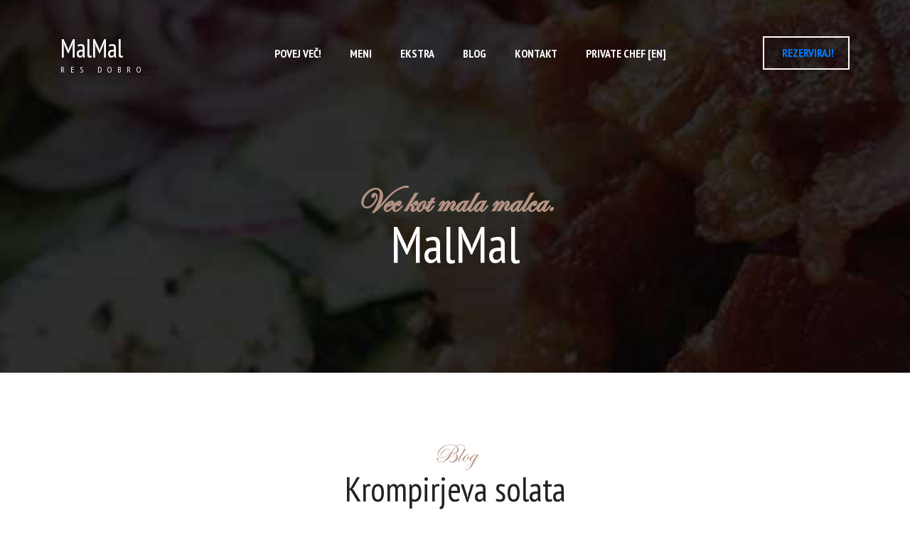

--- FILE ---
content_type: text/html
request_url: http://malmal.si/maj_janezic_blog_krompirjeva%20solata.html
body_size: 4296
content:
<!DOCTYPE html>
<html lang="sl">
<head>
<title>MalMal - Blog</title>
<meta charset="utf-8">
<meta http-equiv="X-UA-Compatible" content="IE=edge">
<meta name="description" content="Blog - Hrana - MalMal - Sve&#382;e, sezonsko, lokalno.">
<meta name="viewport" content="width=device-width, initial-scale=1">
<link rel="stylesheet" type="text/css" href="styles/bootstrap-4.1.2/bootstrap.min.css">
<link href="plugins/font-awesome-4.7.0/css/font-awesome.min.css" rel="stylesheet" type="text/css">
<link rel="stylesheet" type="text/css" href="plugins/OwlCarousel2-2.2.1/owl.carousel.css">
<link rel="stylesheet" type="text/css" href="plugins/OwlCarousel2-2.2.1/owl.theme.default.css">
<link rel="stylesheet" type="text/css" href="plugins/OwlCarousel2-2.2.1/animate.css">
<link href="plugins/jquery-datepicker/jquery-ui.css" rel="stylesheet" type="text/css">
<link href="plugins/jquery-timepicker/jquery.timepicker.css" rel="stylesheet" type="text/css">
<link rel="stylesheet" type="text/css" href="styles/menu.css">
<link rel="stylesheet" type="text/css" href="styles/menu_responsive.css">
<link rel="shortcut icon" href="favicon.png" />
<link rel="icon" type="image/png" href="favicon.png" /> 
</head>
<body>

<div class="super_container">
	
	<!-- Header -->

	<header class="header">
		<div class="container">
			<div class="row">
				<div class="col">
					<div class="header_content d-flex flex-row align-items-center justify-content-start">
						<div class="logo">
							<a href="index.html">
								<div>MalMal</div>
								<div>Res dobro.</div>
							</a>
						</div>
						<nav class="main_nav">
							<ul class="d-flex flex-row align-items-center justify-content-start">
								<li><a href="maj_janezic_kuha_na_domu.html">Povej ve&#269;!</a></li>
								<li><a href="maj_janezic_menu_hrana.html">Meni</a></li>
								<li><a href="maj_janezic_dodatna_ponudba_tecaji_catering_gostovanja_stanovanje.html">ekstra</a></li>
								<li><a href="maj_janezic_blog.html">Blog</a></li>
								<li><a href="maj_janezic_masterchef_kontakt.html">Kontakt</a></li>
								<li><a href="private_chef_ljubljana_slovenia.html">Private chef [EN]</a></li>
							</ul>
						</nav>
						<div class="reservations_phone ml-auto"><a href="mailto:info@malmal.si">REZERVIRAJ!</a></div>
					</div>
				</div>
			</div>
		</div>
	</header>

	<!-- Hamburger -->
	
	<div class="hamburger_bar trans_400 d-flex flex-row align-items-center justify-content-start">
		<div class="hamburger">
			<div class="menu_toggle d-flex flex-row align-items-center justify-content-start">
				<span>menu</span>
				<div class="hamburger_container">
					<div class="menu_hamburger">
						<div class="line_1 hamburger_lines" style="transform: matrix(1, 0, 0, 1, 0, 0);"></div>
						<div class="line_2 hamburger_lines" style="visibility: inherit; opacity: 1;"></div>
						<div class="line_3 hamburger_lines" style="transform: matrix(1, 0, 0, 1, 0, 0);"></div>
					</div>
				</div>
			</div>
		</div>
	</div>

	<!-- Menu -->

	<div class="menu trans_800">
		<div class="menu_content d-flex flex-column align-items-center justify-content-center text-center">
			<ul>
				<li><a href="index.html">MalMal</a></li>
				<li><a href="maj_janezic_kuha_na_domu.html">Povej ve&#269;!</a></li>
				<li><a href="maj_janezic_menu_hrana.html">Meni</a></li>
				<li><a href="maj_janezic_dodatna_ponudba_tecaji_catering_gostovanja_stanovanje.html">ekstra</a></li>
				<li><a href="maj_janezic_blog.html">Blog</a></li>
				<li><a href="maj_janezic_masterchef_kontakt.html">Kontakt</a></li>
			</ul>
		</div>
		<div class="reservations_phone ml-auto"><a href="mailto:info@malmal.si">Rezerviraj: info@malmal.si</a></div>
	</div>
	
	<!-- Home -->

	<div class="home">
		<div class="parallax_background parallax-window" data-parallax="scroll" data-image-src="images/blog_35+.jpg" data-speed="0.8"></div>
		<div class="home_container">
			<div class="container">
				<div class="row">
					<div class="col">
						<div class="home_content text-center">
							<div class="home_subtitle page_subtitle">Vec kot mala malca.</div>
							<div class="home_title"><h1>MalMal</h1></div>
						</div>
					</div>
				</div>
			</div>
		</div>
	</div>

	<!-- The Menu -->

	<div class="themenu">
		<div class="container">
			<div class="row">
				<div class="col">
					<div class="section_title_container text-center">
						<div class="section_subtitle page_subtitle">Blog</div>
						<div class="section_title"><h1>Krompirjeva solata</h1></div>
					</div>
				</div>
			</div>
			<div class="row themenu_text_row">
				<div class="col-lg-6">
					<div class="themenu_text">
<p>&#381;e dolgo nisem objavil nobenega recepta... Ja, samo krompirjeva solata je. Ampak s parimi detajli, ki jo naredijo res dobro. </p>
					</div>
				</div>
				<div class="col-lg-6">
					<div class="themenu_text">
<p>Je tudi super prilo&#382;nost za porabit krompir, ki je morda ostal pri kosilu. Ker je mrzla zelo pa&#353;e tudi v poletni vro&#269;ini. </p>

					</div>
				</div>
			</div>
			<div class="row themenu_row">

</div>

	<!-- Signature Dishes -->

	<div class="sig">
		<div class="container">
			<div class="row sig_row">
				<div class="col">
					
					<!-- Signature Dish -->
					<div class="sig_dish">
						<div class="row row-eq-height">
							<div class="col-lg-6 sig_col d-flex flex-column align-items-start justify-content-center">
								<div class="sig_content">
									<div class="rating_r sig_rating rating_r_5"><i></i><i></i><i></i><i></i><i></i></div>
									<div class="sig_name_container d-flex flex-row align-items-start justify-content-start">
										<div class="owl-item text-center">
								
								
								
<blockquote class="instagram-media" data-instgrm-permalink="https://www.instagram.com/p/CR1LhyoF92G/?utm_source=ig_embed&amp;utm_campaign=loading" data-instgrm-version="14" style=" background:#FFF; border:0; border-radius:3px; box-shadow:0 0 1px 0 rgba(0,0,0,0.5),0 1px 10px 0 rgba(0,0,0,0.15); margin: 1px; max-width:540px; min-width:326px; padding:0; width:99.375%; width:-webkit-calc(100% - 2px); width:calc(100% - 2px);"><div style="padding:16px;"> <a href="https://www.instagram.com/p/CR1LhyoF92G/?utm_source=ig_embed&amp;utm_campaign=loading" style=" background:#FFFFFF; line-height:0; padding:0 0; text-align:center; text-decoration:none; width:100%;" target="_blank"> <div style=" display: flex; flex-direction: row; align-items: center;"> <div style="background-color: #F4F4F4; border-radius: 50%; flex-grow: 0; height: 40px; margin-right: 14px; width: 40px;"></div> <div style="display: flex; flex-direction: column; flex-grow: 1; justify-content: center;"> <div style=" background-color: #F4F4F4; border-radius: 4px; flex-grow: 0; height: 14px; margin-bottom: 6px; width: 100px;"></div> <div style=" background-color: #F4F4F4; border-radius: 4px; flex-grow: 0; height: 14px; width: 60px;"></div></div></div><div style="padding: 19% 0;"></div> <div style="display:block; height:50px; margin:0 auto 12px; width:50px;"><svg width="50px" height="50px" viewBox="0 0 60 60" version="1.1" xmlns="https://www.w3.org/2000/svg" xmlns:xlink="https://www.w3.org/1999/xlink"><g stroke="none" stroke-width="1" fill="none" fill-rule="evenodd"><g transform="translate(-511.000000, -20.000000)" fill="#000000"><g><path d="M556.869,30.41 C554.814,30.41 553.148,32.076 553.148,34.131 C553.148,36.186 554.814,37.852 556.869,37.852 C558.924,37.852 560.59,36.186 560.59,34.131 C560.59,32.076 558.924,30.41 556.869,30.41 M541,60.657 C535.114,60.657 530.342,55.887 530.342,50 C530.342,44.114 535.114,39.342 541,39.342 C546.887,39.342 551.658,44.114 551.658,50 C551.658,55.887 546.887,60.657 541,60.657 M541,33.886 C532.1,33.886 524.886,41.1 524.886,50 C524.886,58.899 532.1,66.113 541,66.113 C549.9,66.113 557.115,58.899 557.115,50 C557.115,41.1 549.9,33.886 541,33.886 M565.378,62.101 C565.244,65.022 564.756,66.606 564.346,67.663 C563.803,69.06 563.154,70.057 562.106,71.106 C561.058,72.155 560.06,72.803 558.662,73.347 C557.607,73.757 556.021,74.244 553.102,74.378 C549.944,74.521 548.997,74.552 541,74.552 C533.003,74.552 532.056,74.521 528.898,74.378 C525.979,74.244 524.393,73.757 523.338,73.347 C521.94,72.803 520.942,72.155 519.894,71.106 C518.846,70.057 518.197,69.06 517.654,67.663 C517.244,66.606 516.755,65.022 516.623,62.101 C516.479,58.943 516.448,57.996 516.448,50 C516.448,42.003 516.479,41.056 516.623,37.899 C516.755,34.978 517.244,33.391 517.654,32.338 C518.197,30.938 518.846,29.942 519.894,28.894 C520.942,27.846 521.94,27.196 523.338,26.654 C524.393,26.244 525.979,25.756 528.898,25.623 C532.057,25.479 533.004,25.448 541,25.448 C548.997,25.448 549.943,25.479 553.102,25.623 C556.021,25.756 557.607,26.244 558.662,26.654 C560.06,27.196 561.058,27.846 562.106,28.894 C563.154,29.942 563.803,30.938 564.346,32.338 C564.756,33.391 565.244,34.978 565.378,37.899 C565.522,41.056 565.552,42.003 565.552,50 C565.552,57.996 565.522,58.943 565.378,62.101 M570.82,37.631 C570.674,34.438 570.167,32.258 569.425,30.349 C568.659,28.377 567.633,26.702 565.965,25.035 C564.297,23.368 562.623,22.342 560.652,21.575 C558.743,20.834 556.562,20.326 553.369,20.18 C550.169,20.033 549.148,20 541,20 C532.853,20 531.831,20.033 528.631,20.18 C525.438,20.326 523.257,20.834 521.349,21.575 C519.376,22.342 517.703,23.368 516.035,25.035 C514.368,26.702 513.342,28.377 512.574,30.349 C511.834,32.258 511.326,34.438 511.181,37.631 C511.035,40.831 511,41.851 511,50 C511,58.147 511.035,59.17 511.181,62.369 C511.326,65.562 511.834,67.743 512.574,69.651 C513.342,71.625 514.368,73.296 516.035,74.965 C517.703,76.634 519.376,77.658 521.349,78.425 C523.257,79.167 525.438,79.673 528.631,79.82 C531.831,79.965 532.853,80.001 541,80.001 C549.148,80.001 550.169,79.965 553.369,79.82 C556.562,79.673 558.743,79.167 560.652,78.425 C562.623,77.658 564.297,76.634 565.965,74.965 C567.633,73.296 568.659,71.625 569.425,69.651 C570.167,67.743 570.674,65.562 570.82,62.369 C570.966,59.17 571,58.147 571,50 C571,41.851 570.966,40.831 570.82,37.631"></path></g></g></g></svg></div><div style="padding-top: 8px;"> <div style=" color:#3897f0; font-family:Arial,sans-serif; font-size:14px; font-style:normal; font-weight:550; line-height:18px;">View this post on Instagram</div></div><div style="padding: 12.5% 0;"></div> <div style="display: flex; flex-direction: row; margin-bottom: 14px; align-items: center;"><div> <div style="background-color: #F4F4F4; border-radius: 50%; height: 12.5px; width: 12.5px; transform: translateX(0px) translateY(7px);"></div> <div style="background-color: #F4F4F4; height: 12.5px; transform: rotate(-45deg) translateX(3px) translateY(1px); width: 12.5px; flex-grow: 0; margin-right: 14px; margin-left: 2px;"></div> <div style="background-color: #F4F4F4; border-radius: 50%; height: 12.5px; width: 12.5px; transform: translateX(9px) translateY(-18px);"></div></div><div style="margin-left: 8px;"> <div style=" background-color: #F4F4F4; border-radius: 50%; flex-grow: 0; height: 20px; width: 20px;"></div> <div style=" width: 0; height: 0; border-top: 2px solid transparent; border-left: 6px solid #f4f4f4; border-bottom: 2px solid transparent; transform: translateX(16px) translateY(-4px) rotate(30deg)"></div></div><div style="margin-left: auto;"> <div style=" width: 0px; border-top: 8px solid #F4F4F4; border-right: 8px solid transparent; transform: translateY(16px);"></div> <div style=" background-color: #F4F4F4; flex-grow: 0; height: 12px; width: 16px; transform: translateY(-4px);"></div> <div style=" width: 0; height: 0; border-top: 8px solid #F4F4F4; border-left: 8px solid transparent; transform: translateY(-4px) translateX(8px);"></div></div></div> <div style="display: flex; flex-direction: column; flex-grow: 1; justify-content: center; margin-bottom: 24px;"> <div style=" background-color: #F4F4F4; border-radius: 4px; flex-grow: 0; height: 14px; margin-bottom: 6px; width: 224px;"></div> <div style=" background-color: #F4F4F4; border-radius: 4px; flex-grow: 0; height: 14px; width: 144px;"></div></div></a><p style=" color:#c9c8cd; font-family:Arial,sans-serif; font-size:14px; line-height:17px; margin-bottom:0; margin-top:8px; overflow:hidden; padding:8px 0 7px; text-align:center; text-overflow:ellipsis; white-space:nowrap;"><a href="https://www.instagram.com/p/CR1LhyoF92G/?utm_source=ig_embed&amp;utm_campaign=loading" style=" color:#c9c8cd; font-family:Arial,sans-serif; font-size:14px; font-style:normal; font-weight:normal; line-height:17px; text-decoration:none;" target="_blank">A post shared by Maj (@majzmajtolovaj)</a></p></div></blockquote> <script async src="//www.instagram.com/embed.js"></script> 


							</div>
									</div>
								</div>
							</div>

						</div>
					</div>
				</div>
			</div>
			
		</div>


	<!-- Footer -->

	<footer class="footer">
		<div class="container">
			<div class="row">

				<!-- Footer Logo -->
				<div class="col-lg-3 footer_col">
					<div class="footer_logo">
						<div class="footer_logo_title">MalMal</div>
						<div class="footer_logo_subtitle">Res dobro.</div>
					</div>
				</div>

				<!-- Footer About -->
				<div class="col-lg-6 footer_col">
					<div class="footer_about">
						<p>MalMal, restavracija pri vas doma.</br>Dan Jane&#382;i&#269;, s.p.</br>Splo&#353;ni pogoji so na voljo <a href="http://www.malmal.si/pogoji">tukaj</a>.</p>
					</div>
				</div>

				<!-- Footer Contact -->
				<div class="col-lg-3 footer_col">
					<div class="footer_contact">
						<ul>
							<li class="d-flex flex-row align-items-start justify-content-start">
								<div><div class="footer_contact_title">Mail</div></div>
								<div class="footer_contact_text"><a href="mailto:info@malmal.si" target="_blank">info@malmal.si</a></div>
							</li>
							<li class="d-flex flex-row align-items-start justify-content-start">
								<div><div class="footer_contact_title">Tel</div></div>
								<div class="footer_contact_text"><a href="tel:+38641873693" target="_blank">041 873 693</a></div>
							</li>
						</ul>
					</div>
				</div>
			</div>
		</div>
	</footer>
</div>
</div>
<script src="js/jquery-3.2.1.min.js"></script>
<script src="styles/bootstrap-4.1.2/popper.js"></script>
<script src="styles/bootstrap-4.1.2/bootstrap.min.js"></script>
<script src="plugins/greensock/TweenMax.min.js"></script>
<script src="plugins/greensock/TimelineMax.min.js"></script>
<script src="plugins/scrollmagic/ScrollMagic.min.js"></script>
<script src="plugins/greensock/animation.gsap.min.js"></script>
<script src="plugins/greensock/ScrollToPlugin.min.js"></script>
<script src="plugins/OwlCarousel2-2.2.1/owl.carousel.js"></script>
<script src="plugins/easing/easing.js"></script>
<script src="plugins/parallax-js-master/parallax.min.js"></script>
<script src="plugins/jquery-datepicker/jquery-ui.js"></script>
<script src="plugins/jquery-timepicker/jquery.timepicker.js"></script>
<script src="js/menu.js"></script>
</body>
</html>

--- FILE ---
content_type: text/css
request_url: http://malmal.si/styles/menu.css
body_size: 3202
content:
@charset "utf-8";
/* CSS Document */

/******************************

[Table of Contents]

1. Fonts
2. Body and some general stuff
3. Header
4. Menu
5. Home
6. The Menu
7. Signature Dishes
8. Reservations
9. Footer


******************************/

/***********
1. Fonts
***********/

@import url('https://fonts.googleapis.com/css?family=Alex+Brush|Great+Vibes|PT+Sans+Narrow:400,700');
@font-face
{
	font-family: 'Edward';
	src: url(../font/edwardian_script_itc.ttf) format('truetype'),
	url(../font/edwardian_script_itc.otf) format('opentype');
}

/*********************************
2. Body and some general stuff
*********************************/

*
{
	margin: 0;
	padding: 0;
	-webkit-font-smoothing: antialiased;
	-webkit-text-shadow: rgba(0,0,0,.01) 0 0 1px;
	text-shadow: rgba(0,0,0,.01) 0 0 1px;
}
body
{
	font-family: 'PT Sans Narrow', sans-serif;
	font-size: 14px;
	font-weight: 400;
	background: #FFFFFF;
	color: #a5a5a5;
}
div
{
	display: block;
	position: relative;
	-webkit-box-sizing: border-box;
    -moz-box-sizing: border-box;
    box-sizing: border-box;
}
ul
{
	list-style: none;
	margin-bottom: 0px;
}
p
{
	font-family: 'PT Sans Narrow', sans-serif;
	font-size: 16px;
	line-height: 1.875;
	font-weight: 400;
	color: #636363;
	-webkit-font-smoothing: antialiased;
	-webkit-text-shadow: rgba(0,0,0,.01) 0 0 1px;
	text-shadow: rgba(0,0,0,.01) 0 0 1px;
}
p a
{
	display: inline;
	position: relative;
	color: ffffff;
	border-bottom: solid 1px #ffa07f;
	-webkit-transition: all 200ms ease;
	-moz-transition: all 200ms ease;
	-ms-transition: all 200ms ease;
	-o-transition: all 200ms ease;
	transition: all 200ms ease;
}
p:last-of-type
{
	margin-bottom: 0;
}
a
{
	-webkit-transition: all 200ms ease;
	-moz-transition: all 200ms ease;
	-ms-transition: all 200ms ease;
	-o-transition: all 200ms ease;
	transition: all 200ms ease;
}
a, a:hover, a:visited, a:active, a:link
{
	text-decoration: none;
	-webkit-font-smoothing: antialiased;
	-webkit-text-shadow: rgba(0,0,0,.01) 0 0 1px;
	text-shadow: rgba(0,0,0,.01) 0 0 1px;
}
p a:active
{
	position: relative;
	color: #FF6347;
}
p a:hover
{
	color: #FFFFFF;
	background: #ffa07f;
}
p a:hover::after
{
	opacity: 0.2;
}
::selection
{
	background: rgba(196, 171, 159, 0.5);
	color: #FFFFFF;
}
p::selection
{
	
}
h1{font-size: 48px;}
h2{font-size: 36px;}
h3{font-size: 24px;}
h4{font-size: 18px;}
h5{font-size: 14px;}
h1, h2, h3, h4, h5, h6
{
	font-family: 'PT Sans Narrow', sans-serif;
	-webkit-font-smoothing: antialiased;
	-webkit-text-shadow: rgba(0,0,0,.01) 0 0 1px;
	text-shadow: rgba(0,0,0,.01) 0 0 1px;
	line-height: 1.2;
	color: #232323;
}
h1::selection, 
h2::selection, 
h3::selection, 
h4::selection, 
h5::selection, 
h6::selection
{
	
}
.form-control
{
	color: #db5246;
}
section
{
	display: block;
	position: relative;
	box-sizing: border-box;
}
.clear
{
	clear: both;
}
.clearfix::before, .clearfix::after
{
	content: "";
	display: table;
}
.clearfix::after
{
	clear: both;
}
.clearfix
{
	zoom: 1;
}
.float_left
{
	float: left;
}
.float_right
{
	float: right;
}
.trans_200
{
	-webkit-transition: all 200ms ease;
	-moz-transition: all 200ms ease;
	-ms-transition: all 200ms ease;
	-o-transition: all 200ms ease;
	transition: all 200ms ease;
}
.trans_300
{
	-webkit-transition: all 300ms ease;
	-moz-transition: all 300ms ease;
	-ms-transition: all 300ms ease;
	-o-transition: all 300ms ease;
	transition: all 300ms ease;
}
.trans_400
{
	-webkit-transition: all 400ms ease;
	-moz-transition: all 400ms ease;
	-ms-transition: all 400ms ease;
	-o-transition: all 400ms ease;
	transition: all 400ms ease;
}
.trans_500
{
	-webkit-transition: all 500ms ease;
	-moz-transition: all 500ms ease;
	-ms-transition: all 500ms ease;
	-o-transition: all 500ms ease;
	transition: all 500ms ease;
}
.trans_800
{
	-webkit-transition: all 800ms ease;
	-moz-transition: all 800ms ease;
	-ms-transition: all 800ms ease;
	-o-transition: all 800ms ease;
	transition: all 800ms ease;
}
.fill_height
{
	height: 100%;
}
.super_container
{
	width: 100%;
	overflow: hidden;
}
.prlx_parent
{
	overflow: hidden;
}
.prlx
{
	height: 130% !important;
}
.parallax-window
{
    min-height: 400px;
    background: transparent;
}
.parallax_background
{
	position: absolute;
	top: 0;
	left: 0;
	width: 100%;
	height: 100%;
}
.background_image
{
	position: absolute;
	top: 0;
	left: 0;
	width: 100%;
	height: 100%;
	background-repeat: no-repeat;
	background-size: cover;
	background-position: center center;
}
.nopadding
{
	padding: 0px !important;
}
.page_subtitle
{
	font-family: 'Edward', sans-serif;
	color: #b49383;
	line-height: 0.75;
}
.button
{
	width: 163px;
	height: 47px;
	background: transparent;
	border: solid 2px #c4ab9f;
	text-align: center;
}
.button a
{
	display: block;
	font-size: 18px;
	color: #b49383;
	line-height: 44px;
}
.button:hover
{
	background: #c4ab9f;
}
.button:hover a
{
	color: #FFFFFF;
}
.section_subtitle
{
	font-size: 36px;
}
.section_title
{
	margin-top: 6px;
}
.section_title h1
{
	font-size: 48px;
}

/*********************************
3. Header
*********************************/

.header
{
	position: fixed;
	top: 0;
	left: 0;
	width: 100%;
	z-index: 100;
	-webkit-transition: all 400ms ease;
	-moz-transition: all 400ms ease;
	-ms-transition: all 400ms ease;
	-o-transition: all 400ms ease;
	transition: all 400ms ease;
}
.header.scrolled
{
	background: rgba(0,0,0,0.85);
}
.header_content
{
	width: 100%;
	height: 149px;
	-webkit-transition: all 400ms ease;
	-moz-transition: all 400ms ease;
	-ms-transition: all 400ms ease;
	-o-transition: all 400ms ease;
	transition: all 400ms ease;
}
.header.scrolled .header_content
{
	height: 80px;
}
.logo
{
	-webkit-transform: translateY(3px);
	-moz-transform: translateY(3px);
	-ms-transform: translateY(3px);
	-o-transform: translateY(3px);
	transform: translateY(3px);
}
.logo a
{
	display: block;
}
.logo a > div:first-child
{
	font-size: 36px;
	line-height: 0.75;
	color: #FFFFFF;
}
.logo a > div:last-child
{
	font-size: 12px;
	text-transform: uppercase;
	color: #FFFFFF;
	letter-spacing: 0.680em;
	line-height: 0.75;
	margin-top: 12px;
}
.main_nav
{
	margin-left: 170px;
}
.main_nav ul li:not(:last-child)
{
	margin-right: 40px;
}
.main_nav ul li a
{
	font-size: 16px;
	font-weight: 700;
	color: #FFFFFF;
	text-transform: uppercase;
}
.main_nav ul li a:hover
{
	color: #b49383;
}
.reservations_phone
{
	height: 47px;
	line-height: 43px;
	padding-left: 25px;
	padding-right: 20px;
	text-align: center;
	border: solid 2px #FFFFFF;
	font-size: 16px;
	font-weight: 700;
	color: #FFFFFF;
}
.hamburger_bar
{
	position: fixed;
	top: 0;
	right: calc((100vw - 690px) / 2 - 15px);
	width: auto;
	height: 149px;
	z-index: 102;
}
.hamburger_bar.scrolled
{
	height: 80px;
}
.hamburger
{
	display: none;
	position: absolute;
	top: 50%;
	-webkit-transform: translateY(-50%);
	-moz-transform: translateY(-50%);
	-ms-transform: translateY(-50%);
	-o-transform: translateY(-50%);
	transform: translateY(-50%);
	right: 0px;
	cursor: pointer;
	padding: 15px;
	z-index: 2;
}
.menu_toggle
{
	display: block;
}
.menu_hamburger
{
	display: block;
	position: relative;
	width: 12px;
	height: 12px;
}
.hamburger_lines
{
	display: block;
	position: absolute;
	left: 0px;
	width: 100%;
	height: 2px;
	background: #F7F7F7;
	-webkit-transition: all 800ms ease;
	-moz-transition: all 800ms ease;
	-ms-transition: all 800ms ease;
	-o-transition: all 800ms ease;
	transition: all 800ms ease;
	transform-origin: center center;
}
.line_1
{
	top: 0px;
}
.line_2
{
	top: 5px;
}
.line_3
{
	top: 10px;
}
.hamburger.active .line_1
{
	transform: translateY(5px) rotate(45deg) !important;
}
.hamburger.active .line_3
{
	transform: translateY(-5px) rotate(-45deg) !important;
}
.hamburger.active .line_2
{
	opacity: 0 !important;
}
.menu_toggle span
{
	display: block;
	position: relative;
	font-size: 17px;
	font-weight: 700;
	line-height: 12px;
	letter-spacing: 1px;
	text-transform: uppercase;
	color: #F7F7F7;
}

/*********************************
4. Menu
*********************************/

.menu
{
	position: fixed;
	top: 0;
	left: 0;
	width: 100vw;
	height: 100vh;
	background: rgba(180,147,131,0.97);
	z-index: 101;
	visibility: hidden;
	opacity: 0;
	padding-bottom: 100px;
}
.menu.active
{
	visibility: visible;
	opacity: 1;
}
.menu_content
{
	width: 100%;
	height: 100%;
}
.menu_content ul li:not(:last-child)
{
	margin-bottom: 3px;
}
.menu_content ul li
{
	display: block;
}
.menu_content ul li a
{
	display: block;
	font-size: 24px;
	text-transform: uppercase;
	color: rgba(255,255,255,1);
	font-weight: bold;
	letter-spacing: 0.075em;
}
.menu_content ul:hover li a
{
	color: rgba(255,255,255,0.5);
}
.menu_content ul li a:hover
{
	color: rgba(255,255,255,1);
}
.menu_reservations_phone
{
	position: absolute;
	left: 50%;
	-webkit-transform: translateX(-50%);
	-moz-transform: translateX(-50%);
	-ms-transform: translateX(-50%);
	-o-transform: translateX(-50%);
	transform: translateX(-50%);
	bottom: 40px;
	height: 47px;
	line-height: 43px;
	padding-left: 25px;
	padding-right: 20px;
	text-align: center;
	border: solid 2px #FFFFFF;
	font-size: 16px;
	font-weight: 700;
	color: #FFFFFF;
	white-space: nowrap;
}

/*********************************
5. Home
*********************************/

.home
{
	width: 100%;
	height: 524px;
}
.home_container
{
	position: absolute;
	bottom: 129px;
	left: 0;
	width: 100%;
}
.home_subtitle
{
	font-size: 48px;
	font-weight: bold;
	line-height: 0.75;
}
.home_title
{
	margin-top: -2px;
}
.home_title h1
{
	font-size: 72px;
	color: #FFFFFF;
}

/*********************************
6. The Menu
*********************************/

.themenu
{
	width: 100%;
	background: #FFFFFF;
	padding-top: 102px;
	padding-bottom: 102px;
	border-bottom: solid 2px #c4ab9f;
}
.themenu_text_row
{
	margin-top: 24px;
}
.themenu_row
{
	margin-top: 93px;
}
.themenu_image
{
	width: 100%;
	margin-bottom: 31px;
}
.themenu_image img
{
	max-width: 100%;
}
.themenu_col
{
	width: 100%;
	padding-left: 33px;
	padding-top: 39px;
	padding-right: 28px;
	padding-bottom: 44px;
	border: solid 1px #dadada;
}
.themenu_col:hover
{
	box-shadow: 0px 27px 40px rgba(0,0,0,0.13);
}
.themenu_col_title
{
	display: inline-block;
	height: 58px;
	padding-left: 11px;
	padding-right: 16px;
	border: solid 2px #c4ab9f;
	font-size: 36px;
	line-height: 54px;
	color: #c4ab9f;
}
.dish_list
{
	margin-top: 44px;
}
.dish:not(:last-child)
{
	margin-bottom: 25px;
}
.dish_title,
.dish_price
{
	font-size: 18px;
	color: #232323;
}
.dish_price
{
	margin-left: auto;
}
.dish_contents
{
	margin-top: 3px;
}
.dish_contents ul li
{
	font-size: 14px;
	color: #636363;
}
.dish_contents ul li:not(:last-child)::after
{
	display: inline-block;
	content: '/';
	margin-left: 3px;
	margin-right: 3px;
	font-size: 14px;
	color: #636363;
}
.dish_order
{
	margin-top: 10px;
}
.dish_order a
{
	position: relative;
	font-size: 18px;
	color: #b49383;
}
.dish_order a::after
{
	display: block;
	position: absolute;
	left: 0;
	bottom: 0;
	width: 100%;
	height: 1px;
	background: #b49383;
	content: '';
	visibility: hidden;
	opacity: 0;
}
.dish_order a:hover::after
{
	visibility: visible;
	opacity: 1;
}

/*********************************
7. Signature Dishes
*********************************/

.sig
{
	width: 100%;
	background: #f7fafb;
	padding-top: 102px;
	padding-bottom: 102px;
}
.sig_row
{
	margin-top: 54px;
}
.sig_dish:not(:last-child)
{
	margin-bottom: 57px;
}
.sig_content
{
	width: 100%;
	padding-right: 31px;
}
.sig_rating
{
	
}
.rating_r i::before
{
	font-family: 'FontAwesome';
	content: "\f006";
	font-style: normal;
	font-size: 10px;
	color: #d6baa0;
}
.rating_r i:not(:last-child)
{
	margin-right: 3px;
}
.rating_r_1 i:first-child::before{content: "\f005";}
.rating_r_2 i:first-child::before{content: "\f005";}
.rating_r_2 i:nth-child(2)::before{content: "\f005";}
.rating_r_3 i:first-child::before{content: "\f005";}
.rating_r_3 i:nth-child(2)::before{content: "\f005";}
.rating_r_3 i:nth-child(3)::before{content: "\f005";}
.rating_r_4 i:first-child::before{content: "\f005";}
.rating_r_4 i:nth-child(2)::before{content: "\f005";}
.rating_r_4 i:nth-child(3)::before{content: "\f005";}
.rating_r_4 i:nth-child(4)::before{content: "\f005";}
.rating_r_5 i:first-child::before{content: "\f005";}
.rating_r_5 i:nth-child(2)::before{content: "\f005";}
.rating_r_5 i:nth-child(3)::before{content: "\f005";}
.rating_r_5 i:nth-child(4)::before{content: "\f005";}
.rating_r_5 i:nth-child(5)::before{content: "\f005";}
.sig_name
{
	font-size: 24px;
	color: #232323;
	margin-top: 1px;
}
.sig_price
{
	font-size: 24px;
	color: #232323;
}
.sig_content_list
{
	margin-top: 4px;
}
.sig_content_list ul li:not(:last-child)::after
{
	display: inline-block;
	content: '/';
	font-size: 16px;
	color: #636363;
	margin-left: 5px;
	margin-right: 5px;
}
.sig_content_list ul li
{
	font-size: 16px;
	color: #636363;
}
.sig_button
{
	margin-top: 37px;
}
.sig_image
{
	width: 100%;
}
.sig_image img
{
	max-width: 100%;
}

/*********************************
8. Reservations
*********************************/

.reservations
{
	width: 100%;
	padding-top: 101px;
	padding-bottom: 75px;
}
.res_stars
{
	font-size: 36px;
	font-weight: normal;
}
.res_title
{
	font-size: 48px;
	color: #FFFFFF;
	font-weight: 400;
	line-height: 0.75;
	margin-top: 17px;
}
.res_form_container
{
	margin-top: 72px;
}
.res_input
{
	background: transparent;
	width: 210px;
	height: 52px;
	border: solid 2px #c4ab9f;
	font-size: 16px;
	color: #FFFFFF;
	padding-left: 25px;
	outline: none;
}
.res_input:not(:last-child)
{
	margin-right: 16px;
}
.res_select
{
	-webkit-appearance: none;
    -moz-appearance: none;
    -ms-appearance: none;
    -o-appearance: none;
    appearance: none;
    -webkit-box-shadow: 0px 0px 0px rgba(0, 0, 0, 0);
    -webkit-user-select: none;
    background: transparent;
	width: 210px;
	height: 52px;
	border: solid 2px #c4ab9f;
	font-size: 16px;
	color: #FFFFFF;
	padding-left: 25px;
	outline: none;
}
.res_select option
{
	color: #282828;
}
.res_button
{
	width: 216px;
	height: 48px;
	background: #c4ab9f;
	color: #FFFFFF;
	border: none;
	outline: none;
	margin-top: 42px;
	font-size: 18px;
	cursor: pointer;
}

/*********************************
9. Footer
*********************************/

.footer
{
	width: 100%;
	background: #232323;
	padding-top: 70px;
	padding-bottom: 60px;
}
.footer_logo_title
{
	font-size: 57px;
	line-height: 0.75;
	color: #FFFFFF;
}
.footer_logo_subtitle
{
	font-size: 19px;
	text-transform: uppercase;
	color: #FFFFFF;
	letter-spacing: 0.680em;
	line-height: 0.75;
	margin-top: 17px;
}
.copyright
{
	font-size: 13px;
	color: rgba(255,255,255,0.41);
	line-height: 0.75;
	margin-top: 22px;
}
.footer_about p
{
	color: #a5a4a4;
}
.footer_contact ul li:not(:last-child)
{
	margin-bottom: 15px;
}
.footer_contact_title
{
	width: 61px;
	height: 21px;
	font-size: 16px;
	color: #FFFFFF;
	line-height: 21px;
	background: #c49a8f;
	padding-left: 8px;
	margin-right: 11px;
}
.footer_contact_text
{
	font-size: 16px;
	color: #FFFFFF;
	line-height: 21px;
}
.footer_contact ul li div:last-child
{
	white-space: nowrap;
}

--- FILE ---
content_type: text/css
request_url: http://malmal.si/styles/menu_responsive.css
body_size: 801
content:
@charset "utf-8";
/* CSS Document */

/******************************

[Table of Contents]

1. 1600px
2. 1440px
3. 1280px
4. 1199px
5. 1024px
6. 991px
7. 959px
8. 880px
9. 768px
10. 767px
11. 539px
12. 479px
13. 400px

******************************/

/************
1. 1600px
************/

@media only screen and (max-width: 1600px)
{
	
}

/************
2. 1440px
************/

@media only screen and (max-width: 1440px)
{
	
}

/************
3. 1380px
************/

@media only screen and (max-width: 1380px)
{
	
}

/************
3. 1280px
************/

@media only screen and (max-width: 1280px)
{
	
}

/************
4. 1199px
************/

@media only screen and (max-width: 1199px)
{
	.main_nav
	{
		margin-left: 70px;
	}
	.main_nav ul li:not(:last-child)
	{
		margin-right: 35px;
	}
	.dish_price
	{
		margin-left: 0px;
	}
}

/************
4. 1100px
************/

@media only screen and (max-width: 1100px)
{
	
}

/************
5. 1024px
************/

@media only screen and (max-width: 1024px)
{
	
}

/************
6. 991px
************/

@media only screen and (max-width: 991px)
{
	.hamburger
	{
		display: block;
	}
	.hamburger_bar
	{
		display: block;
	}
	.main_nav,
	.reservations_phone
	{
		display: none;
	}
	.themenu_column:not(:last-child)
	{
		margin-bottom: 80px;
	}
	.sig_col:not(:last-child)
	{
		margin-bottom: 50px;
	}
	.footer_col:not(:last-child)
	{
		margin-bottom: 80px;
	}
}

/************
7. 959px
************/

@media only screen and (max-width: 959px)
{
	
}

/************
8. 880px
************/

@media only screen and (max-width: 880px)
{
	
}

/************
9. 768px
************/

@media only screen and (max-width: 768px)
{
	
}

/************
10. 767px
************/

@media only screen and (max-width: 767px)
{
	.hamburger_bar
	{
		right: calc((100vw - 510px) / 2 - 15px);
	}
	.home_subtitle
	{
		font-size: 48px;
	}
	.home_title h1
	{
		font-size: 56px;
	}
	.res_input,
	.res_select
	{
		width: 150px;
	}
}

/************
11. 575px
************/

@media only screen and (max-width: 575px)
{
	p
	{
		font-size: 14px;
	}
	.header_content,
	.header.scrolled .header_content
	{
		height: 80px;
	}
	.hamburger_bar
	{
		right: 0px;
		height: 80px;
	}
	.hamburger_bar.scrolled
	{
		height: 80px;
	}
	.home
	{
		height: 350px;
	}
	.home_container
	{
		bottom: 69px;
	}
	.home_subtitle
	{
		font-size: 30px;
	}
	.home_title h1
	{
		font-size: 36px;
	}
	.section_subtitle
	{
		font-size: 30px;
	}
	.section_title h1
	{
		font-size: 36px;
	}
	.themenu_stars
	{
		width: 164px;
		font-size: 28px;
	}
	.themenu_title
	{
		font-size: 36px;
	}
	.res_stars
	{
		font-size: 30px;
	}
	.res_title
	{
		font-size: 36px;
	}
	.res_form_container
	{
		width: 100%;
		margin-top: 60px;
	}
	.res_input:not(:last-child)
	{
		margin-right: 0px;
		margin-bottom: 12px;
	}
	.res_input,
	.res_select
	{
		width: 100%;
	}
	.footer_logo_title
	{
		font-size: 36px;
	}
	.footer_logo_subtitle
	{
		font-size: 12px;
	}
	.footer_contact_title,
	.footer_contact_text
	{
		font-size: 14px;
	}
}

/************
11. 539px
************/

@media only screen and (max-width: 539px)
{
	
}

/************
12. 480px
************/

@media only screen and (max-width: 480px)
{
	
}

/************
13. 479px
************/

@media only screen and (max-width: 479px)
{
	
}

/************
14. 400px
************/

@media only screen and (max-width: 400px)
{
	
}

--- FILE ---
content_type: application/javascript
request_url: http://malmal.si/js/menu.js
body_size: 683
content:
/* JS Document */

/******************************

[Table of Contents]

1. Vars and Inits
2. Set Header
3. Init Menu
4. Init Date Picker
5. Init Time Picker


******************************/

$(document).ready(function()
{
	"use strict";

	/* 

	1. Vars and Inits

	*/

	var header = $('.header');
	var hamburgerBar = $('.hamburger_bar');
	var hamburger = $('.hamburger');

	setHeader();

	$(window).on('resize', function()
	{
		setHeader();

		setTimeout(function()
		{
			$(window).trigger('resize.px.parallax');
		}, 375);
	});

	$(document).on('scroll', function()
	{
		setHeader();
	});

	initDatePicker();
	initTimePicker();
	initMenu();

	/* 

	2. Set Header

	*/

	function setHeader()
	{
		if($(window).scrollTop() > 91)
		{
			header.addClass('scrolled');
			hamburgerBar.addClass('scrolled');
		}
		else
		{
			header.removeClass('scrolled');
			hamburgerBar.removeClass('scrolled');
		}
	}

	/* 

	3. Init Menu

	*/

	function initMenu()
	{
		if($('.menu').length)
		{
			var menu = $('.menu');
			hamburger.on('click', function()
			{
				hamburger.toggleClass('active');
				menu.toggleClass('active');
			});
		}
	}

	/* 

	4. Init Date Picker

	*/

	function initDatePicker()
	{
		var dp = $('#datepicker');
		var date = new Date();
		var dateM = date.getMonth() + 1;
		var dateD = date.getDate();
		var dateY = date.getFullYear();
		var dateFinal = dateM + '/' + dateD + '/' + dateY;
		dp.val(dateFinal);
		dp.datepicker();
	}

	/* 

	5. Init Time Picker

	*/

	function initTimePicker()
	{
		$('.timepicker').timepicker(
		{
		    interval: 60,
		    minTime: '10',
		    maxTime: '6:00pm',
		    defaultTime: '11',
		    startTime: '10:00',
		    dynamic:  true,
		    dropdown: true,
		    scrollbar: true
		});
	}

});